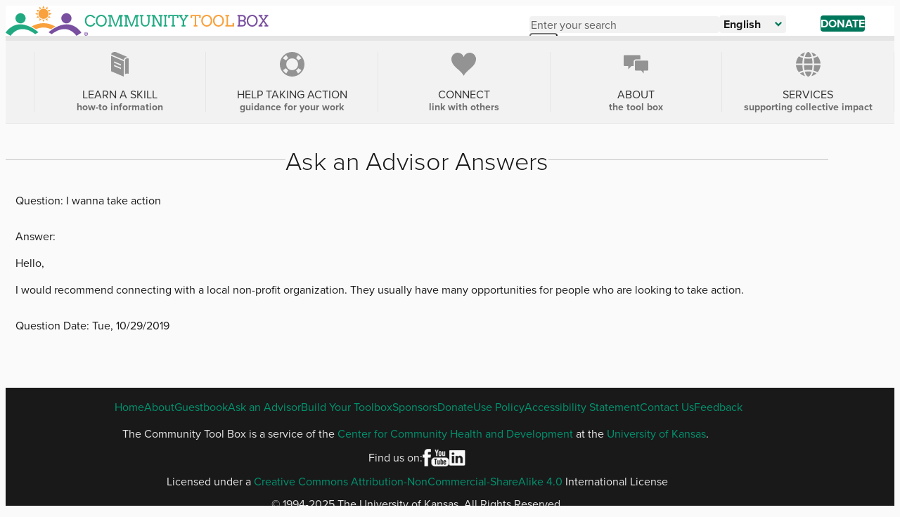

--- FILE ---
content_type: text/html; charset=UTF-8
request_url: https://ctb.ku.edu/en/ask-an-advisor/qa/72935268
body_size: 60995
content:


  

<!DOCTYPE html>
<html lang="en" dir="ltr" prefix="og: https://ogp.me/ns#">
  <head>
    
<link rel="preconnect" href="https://use.typekit.net">
<link rel="preconnect" href="https://p.typekit.net">

          <link rel="stylesheet" href="https://use.typekit.net/qcu3gbk.css">
    
    <!-- Global site tag (gtag.js) - Google Analytics (GA4) -->
    <script async src="https://www.googletagmanager.com/gtag/js?id=G-5HQK1M8PD5"></script>
    <script>
      window.dataLayer = window.dataLayer || [];
      function gtag(){dataLayer.push(arguments);}
      gtag('js', new Date());
      gtag('config', 'G-5HQK1M8PD5');
      gtag('config', 'G-GXDGKVLMRN');
    </script>

    <link rel="icon" type="image/png" href="/themes/custom/ctb/images/favicon/favicon-96x96.png" sizes="96x96" />
    <link rel="icon" type="image/svg+xml" href="/themes/custom/ctb/images/favicon/favicon.svg" />
    <link rel="shortcut icon" href="/themes/custom/ctb/favicon.ico" />
    <link rel="apple-touch-icon" sizes="180x180" href="/themes/custom/ctb/images/favicon/apple-touch-icon.png" />
    <meta name="apple-mobile-web-app-title" content="Community Tool Box" />
    <link rel="manifest" href="/themes/custom/ctb/site.webmanifest" />
    <meta charset="utf-8" />
<noscript><style>form.antibot * :not(.antibot-message) { display: none !important; }</style>
</noscript><link rel="canonical" href="https://ctb.ku.edu/en/ask-an-advisor/qa/72935268" />
<meta name="Generator" content="Drupal 10 (https://www.drupal.org)" />
<meta name="MobileOptimized" content="width" />
<meta name="HandheldFriendly" content="true" />
<meta name="viewport" content="width=device-width, initial-scale=1.0" />


    <title>Ask an Advisor Answers | Community Tool Box</title>

    <link rel="stylesheet" media="all" href="/sites/default/files/css/css_8PLGXSh-UgylPdgh5VqVdjJrv-Abn2KDPu2b9GYDgIg.css?delta=0&amp;language=en&amp;theme=ctb&amp;include=eJw1i1EOhSAMBC-E5UytVEIs1Njy1NurmPezs9nNYPNC6hE_wqJ7DbNTJNF5BcGWO2ae0q5b0qONbyksCURbnpxP_7a_mEUJZdTtMcE6vQx2mXONhMbhV_iwOBKqpi58A85sM6A" />
<link rel="stylesheet" media="all" href="/sites/default/files/css/css_FLeRiy2XcNVHhjAeRys53I_PYl41jgwONfBYdANVwU4.css?delta=1&amp;language=en&amp;theme=ctb&amp;include=eJw1i1EOhSAMBC-E5UytVEIs1Njy1NurmPezs9nNYPNC6hE_wqJ7DbNTJNF5BcGWO2ae0q5b0qONbyksCURbnpxP_7a_mEUJZdTtMcE6vQx2mXONhMbhV_iwOBKqpi58A85sM6A" />

    
    
  </head>

  <body class="page--language-en path-subpage path-ask-an-advisor path-en-ask-an-advisor-qa-72935268">
        <a
      href="#main-content"
      class="u-visually-hide u-visually-hide--focusable skip-link"
    >
      Skip to main content
    </a>
    
      <div class="dialog-off-canvas-main-canvas" data-off-canvas-main-canvas>
    


<div class="c-page" id="c-page">
      <header id="c-header" class="c-header" data-drupal-selector="header">
      
              <div class="o-header-wrapper">
          

  <div class="c-region c-region--header">
    


<div id="block-ctb-site-branding" class="c-branding c-block c-block-system c-block-system-branding-block">
  

  
  

        <div class="c-branding__logo">
      <a href="/en" rel="home" class="c-branding__logo-link">
                  <img class="c-branding__logo-image" src="/themes/custom/ctb/images/logo/logo-english-h.svg" alt="Home" />
          <img class="c-branding__logo-image-mobile" src="/themes/custom/ctb/images/logo/logo-english-v.svg" alt="Home" />
              </a>
    </div>
    </div>


    <div class="header-right-side">
      <div id="search-wrapper">
        <button class="search-toggler" id="search-icon">
          <svg class="c-icon" role="img" focusable="false" height="14" viewBox="0 0 14 14" width="14" xmlns="http://www.w3.org/2000/svg">
            <path d="m5.49444951.33507576c1.38 0 2.67.54 3.65 1.51.96999999.97 1.50999999 2.27 1.50999999 3.65 0 1.04-.3066919 2.02888469-.87299355 2.87248995l3.88409455 3.88314499-1.4142136 1.4142135-3.88121181-3.88216147c-.84190835.56586687-1.83609225.87231307-2.87567558.87231307-1.38 0-2.67-.54-3.65-1.51000004-.97-.97-1.51-2.27-1.51-3.65s.54-2.68 1.51-3.65 2.27-1.51 3.65-1.51zm0 2c-.84 0-1.64.33-2.23.92-.6.6-.92 1.39-.92 2.23s.33 1.64.92 2.23c1.19 1.19 3.27 1.19 4.46 0 .6-.6.92-1.39.92-2.23 0-.77-.27729167-1.50638889-.77795718-2.07822338l-.14204282-.15177662c-.6-.6-1.39-.92-2.23-.92z"/>
          </svg>
          <span class="search-toggler__label u-visually-hide">Open search</span>
        </button>

        


<div class="search-block-form c-block c-block-search c-block-search-form-block" data-drupal-selector="search-block-form" id="block-ctb-search-form" role="search">
  

  
  

      <div class="c-block__content">
      
  


<form data-action="/en/search/node" class="antibot c-form" action="/antibot" method="get" id="search-block-form" accept-charset="UTF-8">
  <noscript>
  <div class="antibot-no-js antibot-message antibot-message-warning">You must have JavaScript enabled to use this form.</div>
</noscript>




<div class="js-form-item c-form-item js-form-type-search c-form-item-keys c-form-item--search js-form-item-keys form-no-label">
            

<label for="edit-keys" class="c-form-item__label u-visually-hide">Enter your search</label>
      
  
  
  
<input title="Enter the terms you wish to search for." data-drupal-selector="edit-keys" type="search" id="edit-keys" name="keys" value="" size="15" maxlength="128" class="form-search c-form-element c-form-element--type-search c-form-element--api-search" placeholder="Enter your search">


  
        
  
  </div>

<input data-drupal-selector="edit-antibot-key" type="hidden" name="antibot_key" value="">


<div data-drupal-selector="edit-actions" class="form-actions js-form__wrapper c-form__wrapper" id="edit-actions">
<input class="c-button--primary c-search-form__submit button js-form-submit form-submit" data-drupal-selector="edit-submit" type="submit" id="edit-submit" value="Search">
</div>

  <button class="c-form__close search-close" id="search-close">
    <svg class="c-icon" role="img" focusable="false" xmlns="http://www.w3.org/2000/svg" width="17" height="17" viewBox="0 0 17 17">
      <path fill-rule="evenodd" d="M10,-1.5 L9.999,7 L18.5,7 L18.5,10 L9.999,10 L10,18.5 L7,18.5 L6.999,10 L-1.5,10 L-1.5,7 L6.999,7 L7,-1.5 L10,-1.5 Z" transform="rotate(45 8.5 8.5)"/>
    </svg>
    <span class="search-close__label u-visually-hide">Close search</span>
  </button>
</form>

    </div>
  </div>

      </div>

      <div id="language-wrapper">
        
  


<div id="block-ctb-dropdownlanguage" class="js-block-dropdown-language c-block c-block-dropdown-language c-block-dropdown-languagelanguage-interface" data-drupal-selector="block-dropdown-language">
  

  
  

      <div class="c-block__content">
      
  <div class="c-dropbutton__wrapper"><div class="c-dropbutton__widget"><button class="c-dropbutton__button" type="button" aria-expanded="false" aria-controls="c-dropbutton__list"><span class="language-link active-language">English</span><svg
      class="c-icon c-dropbutton__icon"
      xmlns="http://www.w3.org/2000/svg"
      width="10"
      height="7"
      viewBox="0 0 10 7"
      role="img"
      focusable="false"
    ><title>Caret down</title><polygon points="4.941 6.706 0 1.647 1.647 0 4.941 3.294 8.353 0 10 1.647"/></svg></button><ul class="dropdown-language-item dropbutton c-dropbutton__list" id="c-dropbutton__list"><li><a href="/ar/ask-an-advisor/qa/72935268" class="language-link" title="Arabic" hreflang="ar">العربية</a></li><li><a href="/es/ask-an-advisor/qa/72935268" class="language-link" hreflang="es">Español</a></li><li><a href="/fr/ask-an-advisor/qa/72935268" class="language-link" title="French" hreflang="fr">Français</a></li><li><a href="/fa/ask-an-advisor/qa/72935268" class="language-link" title="Persian" hreflang="fa">فارسی</a></li></ul></div></div>
    </div>
  </div>


                  <a href="/en/donate" class="donate-button">
            Donate
          </a>
              </div>

      <button
          class="c-header__hamburger c-hamburger"
          data-drupal-selector="hamburger"
          aria-controls="c-navigation"
          aria-expanded="false"
        >
          <span class="c-hamburger__box">
            <span class="c-hamburger__spinner"></span>
          </span>

          <span class="c-hamburger__label u-visually-hide">Toggle Main Menu</span>
      </button>
    </div>
  </div>

        </div>
      
              <div class="o-navigation-wrapper">
          <div class="c-header__navigation" data-drupal-selector="header__navigation">
            

  <div class="c-region c-region--navigation">
    





<div  id="block-ctb-main-menu" class="o-grid__item o-grid__item--navigation c-block c-block-menu c-block-menu--main">
  <nav
    class="c-navigation c-navigation--main"
    data-drupal-selector="menu--main"    aria-labelledby="block-ctb-main-menu-menu"
  >
                        
    

    <span class="u-visually-hide c-block__title" id="block-ctb-main-menu-menu">
      Main navigation
    </span>

    

              

      
  
      <ul
       class="c-menu c-menu--main c-menu--level-1" data-drupal-selector="menu--level-1"
    >
      
                                
        
        
        
        <li
           class="c-menu__item c-menu__item--link c-menu__item--level-1 menu-item--expanded c-menu__item--has-children main-list-item" data-drupal-selector="menu-item-has-children"
        >
                    
          <div class="menu-item main-link">
                      <a
              href="/en/table-contents"
               class="c-menu__item c-menu__item--link c-menu__item--level-1 menu-item--expanded c-menu__item--has-children main-list-item c-menu__link c-menu__link--link c-menu__link--level-1 c-menu__link--has-children" data-drupal-selector="menu-item-has-children"
              data-drupal-selector="menu-link-has-children"
              >

                              <div class="menu-image">
                  <?xml version="1.0" encoding="UTF-8"?>
<svg id="Layer_2" data-name="Layer 2" xmlns="http://www.w3.org/2000/svg" viewBox="0 0 26.1 36.84">
  <defs>
    <style>
      .cls-1 {
        fill: #939393;
        stroke-width: 0px;
      }
    </style>
  </defs>
  <g id="Layer_1-2" data-name="Layer 1">
    <g>
      <path class="cls-1" d="M18.8,11.78c.28-1.44,1.07-2.59,2.32-3.32,1.14-.67,2.44-.87,3.63-.8L7.75.45C6.2-.22,3.69-.16,2.02.76.79,1.44.18,2.33.03,3.83l18.77,7.95Z"/>
      <path class="cls-1" d="M22.05,10.04c-.88.51-1.38,1.33-1.5,2.43v21.29c.38-.46.86-.82,1.41-1.1,1.12-.56,3.25-.33,4.14.06V9.78c-1.12-.42-2.8-.47-4.05.26Z"/>
      <path class="cls-1" d="M0,5.8v23.11l18.72,7.93V13.73L0,5.8ZM14.62,25.61l-10.2-4.32v-1.99l10.2,4.32v1.99ZM14.62,20.44l-10.2-4.32v-1.99l10.2,4.32v1.99Z"/>
    </g>
  </g>
</svg>
                </div>
              
              <div class="menu-title">
                Learn a skill 

                                  <span>how-to information</span>
                              </div>
            </a>

                                                      
            <div class="c-menu__button-toggle" data-drupal-selector="menu__submenu-toggle-button" aria-controls="menu-link-content0b500684-d7bf-4ccb-8ed3-035e689cdd00-1" aria-expanded="false" aria-hidden="true" tabindex="-1">
              <span class="u-visually-hide">
                Learn a skill  sub-navigation
              </span>
                            <svg
                class="c-icon c-menu__toggle-icon"
                xmlns="http://www.w3.org/2000/svg"
                width="16"
                height="16"
                viewBox="0 0 448 512"
                role="img"
                focusable="false"
              >
                <path
                  d="M201.4 374.6c12.5 12.5 32.8 12.5 45.3 0l160-160c12.5-12.5
                  12.5-32.8 0-45.3s-32.8-12.5-45.3 0L224 306.7 86.6
                  169.4c-12.5-12.5-32.8-12.5-45.3 0s-12.5 32.8 0 45.3l160 160z"
                />
              </svg>
            </div>
                    </div>

                          
  
      <ul
       class="c-menu c-menu--main c-menu--menu-link-content0b500684-d7bf-4ccb-8ed3-035e689cdd00-1 c-menu--level-2" data-drupal-selector="menu--level-2"
    >
      
                                
        
        
        
        <li
           class="c-menu__item c-menu__item--link c-menu__item--level-2"
        >
                    
          <div class="menu-item ">
                      <a
              href="/en/table-of-contents"
               class="c-menu__item c-menu__item--link c-menu__item--level-2 c-menu__link c-menu__link--link c-menu__link--level-2"
              data-drupal-selector=""
              >

              
              <div class="menu-title">
                Table of Contents

                              </div>
            </a>

            
                  </li>
                                
        
        
        
        <li
           class="c-menu__item c-menu__item--link c-menu__item--level-2 menu-item--collapsed"
        >
                    
          <div class="menu-item ">
                      <a
              href="/en/toolkits"
               class="c-menu__item c-menu__item--link c-menu__item--level-2 menu-item--collapsed c-menu__link c-menu__link--link c-menu__link--level-2"
              data-drupal-selector=""
              >

              
              <div class="menu-title">
                Toolkits

                              </div>
            </a>

            
                  </li>
          </ul>
  
            
                  </li>
                                
        
        
        
        <li
           class="c-menu__item c-menu__item--link c-menu__item--level-1 menu-item--expanded c-menu__item--has-children main-list-item" data-drupal-selector="menu-item-has-children"
        >
                    
          <div class="menu-item main-link">
                      <a
              href="/en/help-taking-action"
               class="c-menu__item c-menu__item--link c-menu__item--level-1 menu-item--expanded c-menu__item--has-children main-list-item c-menu__link c-menu__link--link c-menu__link--level-1 c-menu__link--has-children" data-drupal-selector="menu-item-has-children"
              data-drupal-selector="menu-link-has-children"
              >

                              <div class="menu-image">
                  <?xml version="1.0" encoding="UTF-8"?>
<svg id="Layer_2" data-name="Layer 2" xmlns="http://www.w3.org/2000/svg" viewBox="0 0 33.05 33.05">
  <defs>
    <style>
      .cls-1 {
        fill: #939393;
        stroke-width: 0px;
      }
    </style>
  </defs>
  <g id="Layer_1-2" data-name="Layer 1">
    <path class="cls-1" d="M28.21,4.83C21.77-1.61,11.28-1.61,4.83,4.83c-6.45,6.45-6.45,16.93,0,23.38,3.22,3.22,7.46,4.83,11.69,4.83s8.47-1.61,11.69-4.83c6.45-6.45,6.45-16.93,0-23.38ZM10.92,22.13c-3.09-3.09-3.09-8.12,0-11.22,1.55-1.55,3.58-2.32,5.61-2.32s4.06.77,5.61,2.32c3.09,3.09,3.09,8.12,0,11.22s-8.12,3.09-11.22,0ZM28.86,8.59l-4.1,2.66c-.37-.58-.81-1.14-1.32-1.65-.51-.51-1.06-.95-1.65-1.32l2.66-4.1c.86.56,1.69,1.21,2.44,1.96s1.41,1.58,1.96,2.44ZM6.15,6.15c.76-.76,1.58-1.41,2.44-1.96l2.66,4.1c-.58.37-1.14.81-1.65,1.32-.51.51-.94,1.06-1.32,1.65l-4.1-2.66c.56-.86,1.21-1.69,1.96-2.44ZM4.19,24.46l4.1-2.66c.37.58.81,1.14,1.32,1.65.51.51,1.06.95,1.65,1.32l-2.66,4.1c-.87-.56-1.69-1.21-2.44-1.96s-1.41-1.58-1.96-2.44ZM26.9,26.9c-.76.76-1.58,1.41-2.44,1.96l-2.66-4.1c.58-.37,1.14-.81,1.65-1.32.51-.51.94-1.06,1.32-1.65l4.1,2.66c-.56.86-1.21,1.69-1.96,2.44Z"/>
  </g>
</svg>
                </div>
              
              <div class="menu-title">
                Help Taking Action

                                  <span>guidance for your work</span>
                              </div>
            </a>

                                                      
            <div class="c-menu__button-toggle" data-drupal-selector="menu__submenu-toggle-button" aria-controls="menu-link-contentb1239589-cfdd-450b-ab9c-45a1e4754cea-2" aria-expanded="false" aria-hidden="true" tabindex="-1">
              <span class="u-visually-hide">
                Help Taking Action sub-navigation
              </span>
                            <svg
                class="c-icon c-menu__toggle-icon"
                xmlns="http://www.w3.org/2000/svg"
                width="16"
                height="16"
                viewBox="0 0 448 512"
                role="img"
                focusable="false"
              >
                <path
                  d="M201.4 374.6c12.5 12.5 32.8 12.5 45.3 0l160-160c12.5-12.5
                  12.5-32.8 0-45.3s-32.8-12.5-45.3 0L224 306.7 86.6
                  169.4c-12.5-12.5-32.8-12.5-45.3 0s-12.5 32.8 0 45.3l160 160z"
                />
              </svg>
            </div>
                    </div>

                          
  
      <ul
       class="c-menu c-menu--main c-menu--menu-link-content0b500684-d7bf-4ccb-8ed3-035e689cdd00-1 c-menu--menu-link-contentb1239589-cfdd-450b-ab9c-45a1e4754cea-2 c-menu--level-2" data-drupal-selector="menu--level-2"
    >
      
                                
        
        
        
        <li
           class="c-menu__item c-menu__item--link c-menu__item--level-2"
        >
                    
          <div class="menu-item ">
                      <a
              href="/en/troubleshooting-guide"
               class="c-menu__item c-menu__item--link c-menu__item--level-2 c-menu__link c-menu__link--link c-menu__link--level-2"
              data-drupal-selector=""
              >

              
              <div class="menu-title">
                Troubleshooting Guide

                              </div>
            </a>

            
                  </li>
                                
        
        
        
        <li
           class="c-menu__item c-menu__item--link c-menu__item--level-2"
        >
                    
          <div class="menu-item ">
                      <a
              href="/en/justice-action-toolkit"
               class="c-menu__item c-menu__item--link c-menu__item--level-2 c-menu__link c-menu__link--link c-menu__link--level-2"
              data-drupal-selector=""
              >

              
              <div class="menu-title">
                Justice Action Toolkit

                              </div>
            </a>

            
                  </li>
                                
        
        
        
        <li
           class="c-menu__item c-menu__item--link c-menu__item--level-2"
        >
                    
          <div class="menu-item ">
                      <a
              href="/en/databases-best-practices"
               class="c-menu__item c-menu__item--link c-menu__item--level-2 c-menu__link c-menu__link--link c-menu__link--level-2"
              data-drupal-selector=""
              >

              
              <div class="menu-title">
                Databases of Best Practices

                              </div>
            </a>

            
                  </li>
                                
        
        
        
        <li
           class="c-menu__item c-menu__item--link c-menu__item--level-2"
        >
                    
          <div class="menu-item ">
                      <a
              href="/en/ask-advisor"
               class="c-menu__item c-menu__item--link c-menu__item--level-2 c-menu__link c-menu__link--link c-menu__link--level-2"
              data-drupal-selector=""
              >

              
              <div class="menu-title">
                Ask an Advisor

                              </div>
            </a>

            
                  </li>
                                
        
        
        
        <li
           class="c-menu__item c-menu__item--link c-menu__item--level-2"
        >
                    
          <div class="menu-item ">
                      <a
              href="/en/get-started"
               class="c-menu__item c-menu__item--link c-menu__item--level-2 c-menu__link c-menu__link--link c-menu__link--level-2"
              data-drupal-selector=""
              >

              
              <div class="menu-title">
                A Model for Getting Started

                              </div>
            </a>

            
                  </li>
                                
        
        
        
        <li
           class="c-menu__item c-menu__item--link c-menu__item--level-2"
        >
                    
          <div class="menu-item ">
                      <a
              href="/en/best-change-processes"
               class="c-menu__item c-menu__item--link c-menu__item--level-2 c-menu__link c-menu__link--link c-menu__link--level-2"
              data-drupal-selector=""
              >

              
              <div class="menu-title">
                Best Change Processes

                              </div>
            </a>

            
                  </li>
          </ul>
  
            
                  </li>
                                
        
        
        
        <li
           class="c-menu__item c-menu__item--link c-menu__item--level-1 menu-item--expanded c-menu__item--has-children main-list-item" data-drupal-selector="menu-item-has-children"
        >
                    
          <div class="menu-item main-link">
                      <a
              href="/en/connect"
               class="c-menu__item c-menu__item--link c-menu__item--level-1 menu-item--expanded c-menu__item--has-children main-list-item c-menu__link c-menu__link--link c-menu__link--level-1 c-menu__link--has-children" data-drupal-selector="menu-item-has-children"
              data-drupal-selector="menu-link-has-children"
              >

                              <div class="menu-image">
                  <?xml version="1.0" encoding="UTF-8"?>
<svg id="Layer_2" data-name="Layer 2" xmlns="http://www.w3.org/2000/svg" viewBox="0 0 30.86 29.02">
  <defs>
    <style>
      .cls-1 {
        fill: #939393;
        stroke-width: 0px;
      }
    </style>
  </defs>
  <g id="Layer_1-2" data-name="Layer 1">
    <path class="cls-1" d="M28.56,14.79c-1.85,2.67-4.41,4.74-6.86,6.88-2.44,2.13-4.86,4.43-6.27,7.35-1.41-2.92-3.83-5.22-6.27-7.35-2.45-2.13-5.01-4.21-6.86-6.88C.46,12.12-.6,8.69.36,5.58,1.19,2.88,3.57.72,6.33.15c2.77-.57,5.8.48,7.63,2.63.66.78,1.16,1.7,1.47,2.67.31-.98.8-1.89,1.47-2.67C18.73.63,21.76-.42,24.53.15c2.77.57,5.14,2.73,5.97,5.43.95,3.1-.1,6.53-1.95,9.2Z"/>
  </g>
</svg>
                </div>
              
              <div class="menu-title">
                Connect

                                  <span>link with others</span>
                              </div>
            </a>

                                                      
            <div class="c-menu__button-toggle" data-drupal-selector="menu__submenu-toggle-button" aria-controls="menu-link-contentb3445ad0-caf6-4f2f-8f8f-e07bce82fbc2-3" aria-expanded="false" aria-hidden="true" tabindex="-1">
              <span class="u-visually-hide">
                Connect sub-navigation
              </span>
                            <svg
                class="c-icon c-menu__toggle-icon"
                xmlns="http://www.w3.org/2000/svg"
                width="16"
                height="16"
                viewBox="0 0 448 512"
                role="img"
                focusable="false"
              >
                <path
                  d="M201.4 374.6c12.5 12.5 32.8 12.5 45.3 0l160-160c12.5-12.5
                  12.5-32.8 0-45.3s-32.8-12.5-45.3 0L224 306.7 86.6
                  169.4c-12.5-12.5-32.8-12.5-45.3 0s-12.5 32.8 0 45.3l160 160z"
                />
              </svg>
            </div>
                    </div>

                          
  
      <ul
       class="c-menu c-menu--main c-menu--menu-link-content0b500684-d7bf-4ccb-8ed3-035e689cdd00-1 c-menu--menu-link-contentb1239589-cfdd-450b-ab9c-45a1e4754cea-2 c-menu--menu-link-contentb3445ad0-caf6-4f2f-8f8f-e07bce82fbc2-3 c-menu--level-2" data-drupal-selector="menu--level-2"
    >
      
                                
        
        
        
        <li
           class="c-menu__item c-menu__item--link c-menu__item--level-2"
        >
                    
          <div class="menu-item ">
                      <a
              href="/en/ask-advisor"
               class="c-menu__item c-menu__item--link c-menu__item--level-2 c-menu__link c-menu__link--link c-menu__link--level-2"
              data-drupal-selector=""
              >

              
              <div class="menu-title">
                Ask an Advisor

                              </div>
            </a>

            
                  </li>
                                
        
        
        
        <li
           class="c-menu__item c-menu__item--link c-menu__item--level-2"
        >
                    
          <div class="menu-item ">
                      <a
              href="/en/community-stories"
               class="c-menu__item c-menu__item--link c-menu__item--level-2 c-menu__link c-menu__link--link c-menu__link--level-2"
              data-drupal-selector=""
              >

              
              <div class="menu-title">
                Community Stories

                              </div>
            </a>

            
                  </li>
                                
        
        
        
        <li
           class="c-menu__item c-menu__item--link c-menu__item--level-2"
        >
                    
          <div class="menu-item ">
                      <a
              href="/en/donate"
               class="c-menu__item c-menu__item--link c-menu__item--level-2 c-menu__link c-menu__link--link c-menu__link--level-2"
              data-drupal-selector=""
              >

              
              <div class="menu-title">
                Donate Now

                              </div>
            </a>

            
                  </li>
                                
        
        
        
        <li
           class="c-menu__item c-menu__item--link c-menu__item--level-2"
        >
                    
          <div class="menu-item ">
                      <a
              href="https://www.facebook.com/CommunityToolBox"
               class="c-menu__item c-menu__item--link c-menu__item--level-2 c-menu__link c-menu__link--link c-menu__link--level-2"
              data-drupal-selector=""
              >

              
              <div class="menu-title">
                Facebook

                              </div>
            </a>

            
                  </li>
                                
        
        
        
        <li
           class="c-menu__item c-menu__item--link c-menu__item--level-2"
        >
                    
          <div class="menu-item ">
                      <a
              href="/en/guestbook"
               class="c-menu__item c-menu__item--link c-menu__item--level-2 c-menu__link c-menu__link--link c-menu__link--level-2"
              data-drupal-selector=""
              >

              
              <div class="menu-title">
                Guestbook

                              </div>
            </a>

            
                  </li>
                                
        
        
        
        <li
           class="c-menu__item c-menu__item--link c-menu__item--level-2"
        >
                    
          <div class="menu-item ">
                      <a
              href="https://signup.e2ma.net/signup/1994021/1969467/"
               class="c-menu__item c-menu__item--link c-menu__item--level-2 c-menu__link c-menu__link--link c-menu__link--level-2"
              data-drupal-selector=""
              >

              
              <div class="menu-title">
                Subscribe to eNewsletter

                              </div>
            </a>

            
                  </li>
                                
        
        
        
        <li
           class="c-menu__item c-menu__item--link c-menu__item--level-2"
        >
                    
          <div class="menu-item ">
                      <a
              href="https://www.youtube.com/user/CommunityToolBox"
               class="c-menu__item c-menu__item--link c-menu__item--level-2 c-menu__link c-menu__link--link c-menu__link--level-2"
              data-drupal-selector=""
              >

              
              <div class="menu-title">
                YouTube Channel

                              </div>
            </a>

            
                  </li>
          </ul>
  
            
                  </li>
                                
        
        
        
        <li
           class="c-menu__item c-menu__item--link c-menu__item--level-1 menu-item--expanded c-menu__item--has-children main-list-item" data-drupal-selector="menu-item-has-children"
        >
                    
          <div class="menu-item main-link">
                      <a
              href="/en/about"
               class="c-menu__item c-menu__item--link c-menu__item--level-1 menu-item--expanded c-menu__item--has-children main-list-item c-menu__link c-menu__link--link c-menu__link--level-1 c-menu__link--has-children" data-drupal-selector="menu-item-has-children"
              data-drupal-selector="menu-link-has-children"
              >

                              <div class="menu-image">
                  <?xml version="1.0" encoding="UTF-8"?>
<svg id="Layer_2" data-name="Layer 2" xmlns="http://www.w3.org/2000/svg" viewBox="0 0 41 30.64">
  <defs>
    <style>
      .cls-1 {
        fill: #939393;
        stroke-width: 0px;
      }
    </style>
  </defs>
  <g id="Layer_1-2" data-name="Layer 1">
    <g>
      <path class="cls-1" d="M18.62,10.92v13.34c0,.96.78,1.73,1.74,1.73h9l3.95,4.64v-4.64h5.95c.96,0,1.73-.78,1.73-1.73v-13.34c0-.96-.78-1.73-1.73-1.73h-18.91c-.96,0-1.74.78-1.74,1.73Z"/>
      <path class="cls-1" d="M16.62,10.92c0-2.06,1.68-3.73,3.74-3.73h7.45V1.73c0-.96-.78-1.73-1.73-1.73H1.73C.78,0,0,.78,0,1.73v14.84c0,.96.78,1.73,1.73,1.73h6.02v5.34l5.34-5.34h3.54v-7.39Z"/>
    </g>
  </g>
</svg>
                </div>
              
              <div class="menu-title">
                About

                                  <span>the Tool Box</span>
                              </div>
            </a>

                                                      
            <div class="c-menu__button-toggle" data-drupal-selector="menu__submenu-toggle-button" aria-controls="menu-link-contentf88f6ccf-5c4a-4478-b763-0e351d5ece65-4" aria-expanded="false" aria-hidden="true" tabindex="-1">
              <span class="u-visually-hide">
                About sub-navigation
              </span>
                            <svg
                class="c-icon c-menu__toggle-icon"
                xmlns="http://www.w3.org/2000/svg"
                width="16"
                height="16"
                viewBox="0 0 448 512"
                role="img"
                focusable="false"
              >
                <path
                  d="M201.4 374.6c12.5 12.5 32.8 12.5 45.3 0l160-160c12.5-12.5
                  12.5-32.8 0-45.3s-32.8-12.5-45.3 0L224 306.7 86.6
                  169.4c-12.5-12.5-32.8-12.5-45.3 0s-12.5 32.8 0 45.3l160 160z"
                />
              </svg>
            </div>
                    </div>

                          
  
      <ul
       class="c-menu c-menu--main c-menu--menu-link-content0b500684-d7bf-4ccb-8ed3-035e689cdd00-1 c-menu--menu-link-contentb1239589-cfdd-450b-ab9c-45a1e4754cea-2 c-menu--menu-link-contentb3445ad0-caf6-4f2f-8f8f-e07bce82fbc2-3 c-menu--menu-link-contentf88f6ccf-5c4a-4478-b763-0e351d5ece65-4 c-menu--level-2" data-drupal-selector="menu--level-2"
    >
      
                                
        
        
        
        <li
           class="c-menu__item c-menu__item--link c-menu__item--level-2"
        >
                    
          <div class="menu-item ">
                      <a
              href="/en/about-the-tool-box"
               class="c-menu__item c-menu__item--link c-menu__item--level-2 c-menu__link c-menu__link--link c-menu__link--level-2"
              data-drupal-selector=""
              >

              
              <div class="menu-title">
                About the Tool Box

                              </div>
            </a>

            
                  </li>
                                
        
        
        
        <li
           class="c-menu__item c-menu__item--link c-menu__item--level-2"
        >
                    
          <div class="menu-item ">
                      <a
              href="/en/accessibility-statement"
               class="c-menu__item c-menu__item--link c-menu__item--level-2 c-menu__link c-menu__link--link c-menu__link--level-2"
              data-drupal-selector=""
              >

              
              <div class="menu-title">
                Accessibility Statement

                              </div>
            </a>

            
                  </li>
                                
        
        
        
        <li
           class="c-menu__item c-menu__item--link c-menu__item--level-2"
        >
                    
          <div class="menu-item ">
                      <a
              href="/en/contact-us"
               class="c-menu__item c-menu__item--link c-menu__item--level-2 c-menu__link c-menu__link--link c-menu__link--level-2"
              data-drupal-selector=""
              >

              
              <div class="menu-title">
                Contact Us

                              </div>
            </a>

            
                  </li>
                                
        
        
        
        <li
           class="c-menu__item c-menu__item--link c-menu__item--level-2"
        >
                    
          <div class="menu-item ">
                      <a
              href="/en/using-tool-box"
               class="c-menu__item c-menu__item--link c-menu__item--level-2 c-menu__link c-menu__link--link c-menu__link--level-2"
              data-drupal-selector=""
              >

              
              <div class="menu-title">
                How to Use the Tool Box

                              </div>
            </a>

            
                  </li>
                                
        
        
        
        <li
           class="c-menu__item c-menu__item--link c-menu__item--level-2"
        >
                    
          <div class="menu-item ">
                      <a
              href="/en/privacy-statement"
               class="c-menu__item c-menu__item--link c-menu__item--level-2 c-menu__link c-menu__link--link c-menu__link--level-2"
              data-drupal-selector=""
              >

              
              <div class="menu-title">
                Privacy Statement

                              </div>
            </a>

            
                  </li>
                                
        
        
        
        <li
           class="c-menu__item c-menu__item--link c-menu__item--level-2"
        >
                    
          <div class="menu-item ">
                      <a
              href="/en/timeline"
               class="c-menu__item c-menu__item--link c-menu__item--level-2 c-menu__link c-menu__link--link c-menu__link--level-2"
              data-drupal-selector=""
              >

              
              <div class="menu-title">
                Timeline

                              </div>
            </a>

            
                  </li>
                                
        
        
        
        <li
           class="c-menu__item c-menu__item--link c-menu__item--level-2"
        >
                    
          <div class="menu-item ">
                      <a
              href="/en/who-we-are"
               class="c-menu__item c-menu__item--link c-menu__item--level-2 c-menu__link c-menu__link--link c-menu__link--level-2"
              data-drupal-selector=""
              >

              
              <div class="menu-title">
                Who We Are

                              </div>
            </a>

            
                  </li>
          </ul>
  
            
                  </li>
                                
        
        
        
        <li
           class="c-menu__item c-menu__item--link c-menu__item--level-1 menu-item--expanded c-menu__item--has-children main-list-item" data-drupal-selector="menu-item-has-children"
        >
                    
          <div class="menu-item main-link">
                      <a
              href="/en/services"
               class="c-menu__item c-menu__item--link c-menu__item--level-1 menu-item--expanded c-menu__item--has-children main-list-item c-menu__link c-menu__link--link c-menu__link--level-1 c-menu__link--has-children" data-drupal-selector="menu-item-has-children"
              data-drupal-selector="menu-link-has-children"
              >

                              <div class="menu-image">
                  <?xml version="1.0" encoding="UTF-8"?>
<svg id="Layer_2" data-name="Layer 2" xmlns="http://www.w3.org/2000/svg" viewBox="0 0 32.96 33.03">
  <defs>
    <style>
      .cls-1 {
        fill: #939393;
        stroke-width: 0px;
      }
    </style>
  </defs>
  <g id="Layer_1-2" data-name="Layer 1">
    <g>
      <path class="cls-1" d="M16.48,24.04c1.65,0,3.33.15,4.98.46.44-2.15.69-4.47.75-6.92h-11.46c.06,2.45.31,4.77.75,6.92,1.65-.3,3.32-.45,4.98-.45Z"/>
      <path class="cls-1" d="M11.5,8.54c-.44,2.15-.69,4.47-.75,6.92h11.46c-.06-2.45-.31-4.78-.75-6.92-3.32.61-6.69.6-9.97,0Z"/>
      <path class="cls-1" d="M9.43,24.95c-.47-2.3-.74-4.77-.8-7.38H0c.23,3.52,1.6,6.92,3.89,9.61,1.64-.95,3.5-1.7,5.54-2.24Z"/>
      <path class="cls-1" d="M29.08,27.19c2.29-2.7,3.66-6.09,3.89-9.61h-8.63c-.06,2.61-.33,5.09-.8,7.38,2.04.54,3.94,1.31,5.55,2.23Z"/>
      <path class="cls-1" d="M3.89,5.84C1.6,8.54.23,11.94,0,15.46h8.63c.06-2.6.33-5.08.8-7.38-2.05-.54-3.91-1.29-5.54-2.24Z"/>
      <path class="cls-1" d="M22.28,3.71c.27.7.53,1.48.75,2.3,1.65-.44,3.2-1.04,4.52-1.74-1.98-1.79-4.35-3.07-6.91-3.74.61.87,1.16,1.93,1.64,3.17Z"/>
      <path class="cls-1" d="M16.48,0c-1.31,0-2.74,1.67-3.82,4.47-.24.61-.46,1.29-.66,2.01,2.94.52,5.93.53,8.97-.01-.2-.72-.42-1.39-.66-1.99-1.08-2.8-2.51-4.47-3.82-4.47Z"/>
      <path class="cls-1" d="M23.03,27.03c-.23.82-.48,1.59-.75,2.3h0c-.48,1.24-1.03,2.31-1.64,3.17,2.56-.67,4.93-1.95,6.91-3.74-1.32-.7-2.87-1.3-4.52-1.74Z"/>
      <path class="cls-1" d="M32.96,15.46c-.23-3.52-1.6-6.91-3.89-9.61-1.6.92-3.51,1.69-5.55,2.23.47,2.3.74,4.78.8,7.38h8.63Z"/>
      <path class="cls-1" d="M9.93,6.02c.23-.83.49-1.61.76-2.32.48-1.24,1.03-2.31,1.64-3.17-2.56.67-4.93,1.95-6.91,3.74,1.35.73,2.87,1.32,4.51,1.76Z"/>
      <path class="cls-1" d="M16.48,33.03c1.31,0,2.74-1.67,3.82-4.47.24-.61.46-1.28.66-1.99-3.04-.55-6.03-.53-8.97-.02.2.72.43,1.4.66,2.01,1.08,2.8,2.51,4.47,3.82,4.47Z"/>
      <path class="cls-1" d="M10.69,29.33c-.27-.71-.53-1.49-.76-2.32-1.64.44-3.16,1.03-4.51,1.76,1.98,1.79,4.35,3.07,6.91,3.74-.61-.87-1.16-1.93-1.64-3.17Z"/>
    </g>
  </g>
</svg>
                </div>
              
              <div class="menu-title">
                Services

                                  <span>supporting collective impact</span>
                              </div>
            </a>

                                                      
            <div class="c-menu__button-toggle" data-drupal-selector="menu__submenu-toggle-button" aria-controls="menu-link-content9949af4f-6313-487c-abfe-dc4368f5f7bb-5" aria-expanded="false" aria-hidden="true" tabindex="-1">
              <span class="u-visually-hide">
                Services sub-navigation
              </span>
                            <svg
                class="c-icon c-menu__toggle-icon"
                xmlns="http://www.w3.org/2000/svg"
                width="16"
                height="16"
                viewBox="0 0 448 512"
                role="img"
                focusable="false"
              >
                <path
                  d="M201.4 374.6c12.5 12.5 32.8 12.5 45.3 0l160-160c12.5-12.5
                  12.5-32.8 0-45.3s-32.8-12.5-45.3 0L224 306.7 86.6
                  169.4c-12.5-12.5-32.8-12.5-45.3 0s-12.5 32.8 0 45.3l160 160z"
                />
              </svg>
            </div>
                    </div>

                          
  
      <ul
       class="c-menu c-menu--main c-menu--menu-link-content0b500684-d7bf-4ccb-8ed3-035e689cdd00-1 c-menu--menu-link-contentb1239589-cfdd-450b-ab9c-45a1e4754cea-2 c-menu--menu-link-contentb3445ad0-caf6-4f2f-8f8f-e07bce82fbc2-3 c-menu--menu-link-contentf88f6ccf-5c4a-4478-b763-0e351d5ece65-4 c-menu--menu-link-content9949af4f-6313-487c-abfe-dc4368f5f7bb-5 c-menu--level-2" data-drupal-selector="menu--level-2"
    >
      
                                
        
        
        
        <li
           class="c-menu__item c-menu__item--link c-menu__item--level-2"
        >
                    
          <div class="menu-item ">
                      <a
              href="/en/build-your-toolbox"
               class="c-menu__item c-menu__item--link c-menu__item--level-2 c-menu__link c-menu__link--link c-menu__link--level-2"
              data-drupal-selector=""
              >

              
              <div class="menu-title">
                Build Your Toolbox

                              </div>
            </a>

            
                  </li>
                                
        
        
        
        <li
           class="c-menu__item c-menu__item--link c-menu__item--level-2"
        >
                    
          <div class="menu-item ">
                      <a
              href="/en/capacity-building-and-participatory-evaluation"
               class="c-menu__item c-menu__item--link c-menu__item--level-2 c-menu__link c-menu__link--link c-menu__link--level-2"
              data-drupal-selector=""
              >

              
              <div class="menu-title">
                Capacity Building Training

                              </div>
            </a>

            
                  </li>
                                
        
        
        
        <li
           class="c-menu__item c-menu__item--link c-menu__item--level-2"
        >
                    
          <div class="menu-item ">
                      <a
              href="https://checkbox.ctb.ku.edu/"
               class="c-menu__item c-menu__item--link c-menu__item--level-2 c-menu__link c-menu__link--link c-menu__link--level-2"
              data-drupal-selector=""
              >

              
              <div class="menu-title">
                Community Check Box Evaluation System

                              </div>
            </a>

            
                  </li>
                                
        
        
        
        <li
           class="c-menu__item c-menu__item--link c-menu__item--level-2"
        >
                    
          <div class="menu-item ">
                      <a
              href="/en/community-health-assessment-and-planning"
               class="c-menu__item c-menu__item--link c-menu__item--level-2 c-menu__link c-menu__link--link c-menu__link--level-2"
              data-drupal-selector=""
              >

              
              <div class="menu-title">
                Community Health Assessment and Planning

                              </div>
            </a>

            
                  </li>
                                
        
        
        
        <li
           class="c-menu__item c-menu__item--link c-menu__item--level-2"
        >
                    
          <div class="menu-item ">
                      <a
              href="/en/evaluation"
               class="c-menu__item c-menu__item--link c-menu__item--level-2 c-menu__link c-menu__link--link c-menu__link--level-2"
              data-drupal-selector=""
              >

              
              <div class="menu-title">
                Evaluation

                              </div>
            </a>

            
                  </li>
                                
        
        
        
        <li
           class="c-menu__item c-menu__item--link c-menu__item--level-2"
        >
                    
          <div class="menu-item ">
                      <a
              href="/en/facilitation-of-community-processes"
               class="c-menu__item c-menu__item--link c-menu__item--level-2 c-menu__link c-menu__link--link c-menu__link--level-2"
              data-drupal-selector=""
              >

              
              <div class="menu-title">
                Facilitation of Community Processes

                              </div>
            </a>

            
                  </li>
                                
        
        
        
        <li
           class="c-menu__item c-menu__item--link c-menu__item--level-2"
        >
                    
          <div class="menu-item ">
                      <a
              href="https://training.ctb.ku.edu/"
               class="c-menu__item c-menu__item--link c-menu__item--level-2 c-menu__link c-menu__link--link c-menu__link--level-2"
              data-drupal-selector=""
              >

              
              <div class="menu-title">
                Online Training Courses

                              </div>
            </a>

            
                  </li>
                                
        
        
        
        <li
           class="c-menu__item c-menu__item--link c-menu__item--level-2"
        >
                    
          <div class="menu-item ">
                      <a
              href="/en/training-curriculum"
               class="c-menu__item c-menu__item--link c-menu__item--level-2 c-menu__link c-menu__link--link c-menu__link--level-2"
              data-drupal-selector=""
              >

              
              <div class="menu-title">
                Training Curriculum - Order Now

                              </div>
            </a>

            
                  </li>
                                
        
        
        
        <li
           class="c-menu__item c-menu__item--link c-menu__item--level-2"
        >
                    
          <div class="menu-item ">
                      <a
              href="https://www.myctb.org"
               class="c-menu__item c-menu__item--link c-menu__item--level-2 c-menu__link c-menu__link--link c-menu__link--level-2"
              data-drupal-selector=""
              >

              
              <div class="menu-title">
                Workstation/Check Box Sign-In

                              </div>
            </a>

            
                  </li>
          </ul>
  
            
                  </li>
          </ul>
  


      </nav>
</div>

  </div>

          </div>
        </div>
      
              <section class="c-system">
          <div class="o-container">
            

  <div class="c-region c-region--system">
    <div data-drupal-messages-fallback class="hidden"></div>

  </div>

          </div>
        </section>
          </header>
  
  <main id="main-content" tabindex="0">
    
    
          <section class="c-title">
        <div class="o-container">
          

  <div class="c-region c-region--title">
    

<div id="block-ctb-page-title" class="c-block c-block-core c-block-page-title-block">
      
    

<span class="title-prefix"></span>

  <h1 class="c-title c-page__title c-type-page__title title-with-background">Ask an Advisor Answers</h1>



    
  </div>

  </div>

        </div>
      </section>
    
    
    <div class="o-container c-main-layout">
      
      <section class="c-content">
        

  <div class="c-region c-region--content">
    


<div id="block-ctb-ctb-system-main" class="c-block c-block-system c-block-system-main-block">
  

  
  

      <div class="c-block__content">
      

<div class="views-element-container">


<div class="c-views view view-ask-an-advisor view-id-ask_an_advisor view-display-id-page_3 js-view-dom-id-949e8ca17b8444fb986417726d80288a49b5db98fd95e123f37e0786b13238ed">
      
    
    
  
  
  

  

    
        <div class="c-views__content view-content">
            <div class="c-views__row views-row"><div class="views-field views-field-webform-submission-value"><span class="views-label views-label-webform-submission-value">Question: </span><span class="field-content">I wanna take action</span></div><div class="views-field views-field-webform-submission-value-3"><span class="views-label views-label-webform-submission-value-3">Answer: </span><span class="field-content"><p>Hello,</p>
<p>I would recommend connecting with a local non-profit organization. They usually have many opportunities for people who are looking to take action. </p>
</span></div><div class="views-field views-field-webform-submission-value-2"><span class="views-label views-label-webform-submission-value-2">Question Date: </span><span class="field-content">Tue, 10/29/2019</span></div></div>

      </div>
      
  


  

  

  
  
</div>
</div>

    </div>
  </div>

  </div>


                      </section>

          </div>
  </main>

    
    
  
  <footer class="c-footer">
    <div class="o-container">
              

  <div class="c-region c-region--footer">
    





<div  id="block-ctb-english-footer-menu" class="o-grid__item o-grid__item--navigation c-block c-block-menu c-block-menu--menu-english-footer-menu">
  <nav
    class="c-navigation c-navigation--menu-english-footer-menu"
    data-drupal-selector="menu--menu-english-footer-menu"    aria-labelledby="block-ctb-english-footer-menu-menu"
  >
                        
    

    <span class="u-visually-hide c-block__title" id="block-ctb-english-footer-menu-menu">
      English Footer Menu
    </span>

    

              

      
  
      <ul
       class="c-menu c-menu--menu-english-footer-menu c-menu--level-1" data-drupal-selector="menu--level-1"
    >
      
                                
        
        
        
        <li
           class="c-menu__item c-menu__item--link c-menu__item--level-1 main-list-item"
        >
                    
          <div class="menu-item main-link">
                      <a
              href="/en"
               class="c-menu__item c-menu__item--link c-menu__item--level-1 main-list-item c-menu__link c-menu__link--link c-menu__link--level-1"
              data-drupal-selector="menu-link-has-children"
              >

              
              <div class="menu-title">
                Home

                              </div>
            </a>

            
                  </li>
                                
        
        
        
        <li
           class="c-menu__item c-menu__item--link c-menu__item--level-1 main-list-item"
        >
                    
          <div class="menu-item main-link">
                      <a
              href="/en/about"
               class="c-menu__item c-menu__item--link c-menu__item--level-1 main-list-item c-menu__link c-menu__link--link c-menu__link--level-1"
              data-drupal-selector="menu-link-has-children"
              >

              
              <div class="menu-title">
                About

                              </div>
            </a>

            
                  </li>
                                
        
        
        
        <li
           class="c-menu__item c-menu__item--link c-menu__item--level-1 main-list-item"
        >
                    
          <div class="menu-item main-link">
                      <a
              href="/en/guestbook"
               class="c-menu__item c-menu__item--link c-menu__item--level-1 main-list-item c-menu__link c-menu__link--link c-menu__link--level-1"
              data-drupal-selector="menu-link-has-children"
              >

              
              <div class="menu-title">
                Guestbook

                              </div>
            </a>

            
                  </li>
                                
        
        
        
        <li
           class="c-menu__item c-menu__item--link c-menu__item--level-1 main-list-item"
        >
                    
          <div class="menu-item main-link">
                      <a
              href="/en/ask-advisor"
               class="c-menu__item c-menu__item--link c-menu__item--level-1 main-list-item c-menu__link c-menu__link--link c-menu__link--level-1"
              data-drupal-selector="menu-link-has-children"
              >

              
              <div class="menu-title">
                Ask an Advisor

                              </div>
            </a>

            
                  </li>
                                
        
        
        
        <li
           class="c-menu__item c-menu__item--link c-menu__item--level-1 main-list-item"
        >
                    
          <div class="menu-item main-link">
                      <a
              href="/en/build-your-toolbox"
               class="c-menu__item c-menu__item--link c-menu__item--level-1 main-list-item c-menu__link c-menu__link--link c-menu__link--level-1"
              data-drupal-selector="menu-link-has-children"
              >

              
              <div class="menu-title">
                Build Your Toolbox

                              </div>
            </a>

            
                  </li>
                                
        
        
        
        <li
           class="c-menu__item c-menu__item--link c-menu__item--level-1 main-list-item"
        >
                    
          <div class="menu-item main-link">
                      <a
              href="/en/who-we-are"
               class="c-menu__item c-menu__item--link c-menu__item--level-1 main-list-item c-menu__link c-menu__link--link c-menu__link--level-1"
              data-drupal-selector="menu-link-has-children"
              >

              
              <div class="menu-title">
                Sponsors

                              </div>
            </a>

            
                  </li>
                                
        
        
        
        <li
           class="c-menu__item c-menu__item--link c-menu__item--level-1 main-list-item"
        >
                    
          <div class="menu-item main-link">
                      <a
              href="/en/donate"
               class="c-menu__item c-menu__item--link c-menu__item--level-1 main-list-item c-menu__link c-menu__link--link c-menu__link--level-1"
              data-drupal-selector="menu-link-has-children"
              >

              
              <div class="menu-title">
                Donate

                              </div>
            </a>

            
                  </li>
                                
        
        
        
        <li
           class="c-menu__item c-menu__item--link c-menu__item--level-1 main-list-item"
        >
                    
          <div class="menu-item main-link">
                      <a
              href="/en/use-policy"
               class="c-menu__item c-menu__item--link c-menu__item--level-1 main-list-item c-menu__link c-menu__link--link c-menu__link--level-1"
              data-drupal-selector="menu-link-has-children"
              >

              
              <div class="menu-title">
                Use Policy

                              </div>
            </a>

            
                  </li>
                                
        
        
        
        <li
           class="c-menu__item c-menu__item--link c-menu__item--level-1 main-list-item"
        >
                    
          <div class="menu-item main-link">
                      <a
              href="/en/accessibility-statement"
               class="c-menu__item c-menu__item--link c-menu__item--level-1 main-list-item c-menu__link c-menu__link--link c-menu__link--level-1"
              data-drupal-selector="menu-link-has-children"
              >

              
              <div class="menu-title">
                Accessibility Statement

                              </div>
            </a>

            
                  </li>
                                
        
        
        
        <li
           class="c-menu__item c-menu__item--link c-menu__item--level-1 main-list-item"
        >
                    
          <div class="menu-item main-link">
                      <a
              href="/en/contact-us"
               class="c-menu__item c-menu__item--link c-menu__item--level-1 main-list-item c-menu__link c-menu__link--link c-menu__link--level-1"
              data-drupal-selector="menu-link-has-children"
              >

              
              <div class="menu-title">
                Contact Us

                              </div>
            </a>

            
                  </li>
                                
        
        
        
        <li
           class="c-menu__item c-menu__item--link c-menu__item--level-1 main-list-item"
        >
                    
          <div class="menu-item main-link">
                      <a
              href="https://kusurvey.ca1.qualtrics.com/jfe/form/SV_2aZUejU5PwHvidg"
               class="c-menu__item c-menu__item--link c-menu__item--level-1 main-list-item c-menu__link c-menu__link--link c-menu__link--level-1"
              data-drupal-selector="menu-link-has-children"
              >

              
              <div class="menu-title">
                Feedback

                              </div>
            </a>

            
                  </li>
          </ul>
  


      </nav>
</div>



<div id="block-ctb-block-1" class="c-block c-block-block-content c-block-block-contentdb697867-8099-4310-8d9a-9f0638c0d2b4">
  

  
  

      <div class="c-block__content">
      

  



            <div class="text-content u-clearfix t-text-formatted c-field c-field--name-body c-field--type-text-with-summary c-field--label-hidden c-field__item" data-drupal-selector="text-formatted"><div class="footer-first">The Community Tool Box is a service of the <a href="https://communityhealth.ku.edu/" target="_blank">Center for Community Health and Development</a>&nbsp;at the <a href="https://ku.edu/" target="_blank">University of Kansas</a>.&nbsp;</div>
<div class="footer-second">
<div class="social-media">Find us on:</div>
<div class="social-media facebook"><a href="https://www.facebook.com/CommunityToolBox/" target="_blank"><img class="img-responsive" src="/themes/custom/ctb/img/footer/Facebook.png" alt="Facebook" width="12" height="25"></a></div>
<div class="social-media youtube"><a href="https://www.youtube.com/channel/UCbVCwAugo8lhkVJoZfZHMug" target="_blank"><img class="img-responsive" src="/themes/custom/ctb/img/footer/YouTube.png" alt="Youtube" width="26" height="24"></a></div>
<div class="social-media linkedin"><a href="https://www.linkedin.com/in/community-tool-box-7624bbb/" target="_blank"><img class="img-responsive" src="/themes/custom/ctb/img/footer/LinkedIn.png" alt="LinkedIn" width="23" height="22"></a></div>
</div>
<div class="footer-third">Licensed under a <a href="https://creativecommons.org/licenses/by-nc-sa/4.0/">Creative Commons Attribution-NonCommercial-ShareAlike 4.0</a> International License</div>
<div class="footer-fourth">© 1994-2025&nbsp;The University of Kansas. All Rights Reserved.</div>
</div>
      
    </div>
  </div>

  </div>

          </div>
  </footer>

  <div class="c-overlay" data-drupal-selector="overlay"></div>
</div>



  </div>

    
    <script type="application/json" data-drupal-selector="drupal-settings-json">{"path":{"baseUrl":"\/","pathPrefix":"en\/","currentPath":"ask-an-advisor\/qa\/72935268","currentPathIsAdmin":false,"isFront":false,"currentLanguage":"en"},"pluralDelimiter":"\u0003","suppressDeprecationErrors":true,"ajaxTrustedUrl":{"\/en\/search\/node":true},"antibot":{"forms":{"search-block-form":{"id":"search-block-form","key":"4dXlx_Xkjx0hsMK4g3lip5iZvO7ZYQzBRCxP9cqu9XW"}}},"user":{"uid":0,"permissionsHash":"a2a934248dfda73bcb22dceba718e697159a0c513ccc1508b4eb7a3a49319226"}}</script>
<script src="/sites/default/files/js/js_ikngVP7qdCv09h2038hArUoZa82UJIq06KSjC01sdJU.js?scope=footer&amp;delta=0&amp;language=en&amp;theme=ctb&amp;include=eJwliVEOgCAMxS4kcKY3QGKcbJkjXF_FrzYtuh8knvAz7mLXlp0SseQzMnobaDUUEy0y-3qNhcBL9Z3xHvRxBQdxDdOgWu0BpvojtA"></script>

  </body>
</html>
